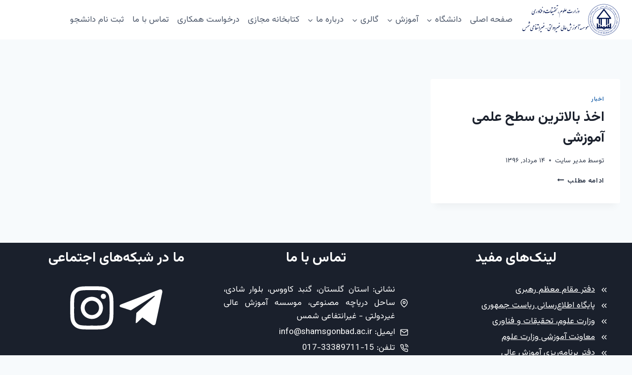

--- FILE ---
content_type: text/css
request_url: https://shamsgonbad.ac.ir/wp-content/themes/kadence-child/style.css?ver=100
body_size: 69
content:
/*!
Theme Name: Kadence Child
Theme URI: https://www.kadencewp.com/kadence-theme/
Template: kadence
Author: Kadence WP
Author URI: https://www.kadencewp.com/
Description: A child theme for the Kadence Theme.
Version: 1.0.0
License: GNU General Public License v3.0 (or later)
License URI: https://www.gnu.org/licenses/gpl-3.0.html
Text Domain: kadence-child
*/

/* Theme customization starts here
-------------------------------------------------------------- */









.my_ltr_element{direction:ltr}
.my_rtl_element{direction:rtl}

.my_full_height{
	height: 50vh !important;
	width: auto !important;
}
img.wp-block-kadence-image {
	height: 50vh;
	width: auto;
}



.svg-img-fill-white path {
	width:18px;height:18px;
  fill: #000;
}

a.kt.tab-title{padding: 2px;}



--- FILE ---
content_type: text/css;charset=UTF-8
request_url: https://shamsgonbad.ac.ir/?code-snippets-css=1&ver=15
body_size: 23
content:
.animationgradientbackground{background:linear-gradient(-45deg,#ee7752,#e73c7e,#23a6d5,#23d5ab);background-size:400% 400%;animation:gradient 15s ease infinite;height:100%}@keyframes gradient{0%{background-position:0% 50%}50%{background-position:100% 50%}100%{background-position:0% 50%}}.kt-svg-icon-list-text{text-align:justify}p{text-align:justify}